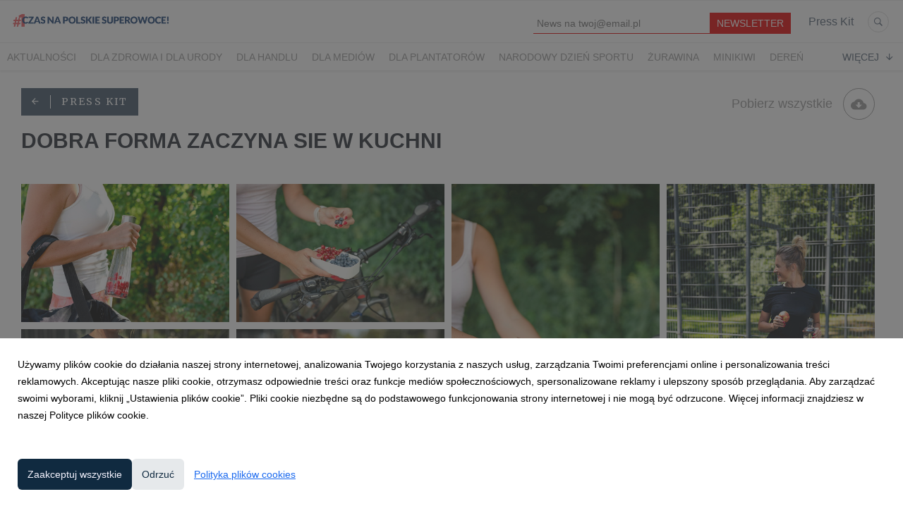

--- FILE ---
content_type: text/html; charset=utf-8
request_url: https://polskiesuperowoce.pl/presskits/dobra-forma-zaczyna-sie-w-kuchni
body_size: 9202
content:
<!DOCTYPE html>
<html lang="pl">
<head>
  <meta charset="utf-8">
  

  <meta content="summary" name="twitter:card" /><link href="https://polskiesuperowoce.pl/presskits/dobra-forma-zaczyna-sie-w-kuchni" rel="canonical" /><title>DOBRA FORMA ZACZYNA SIE W KUCHNI - Press Kits - Czas na polskie superowoce!</title><meta content="DOBRA FORMA ZACZYNA SIE W KUCHNI - Press Kits - Czas na polskie superowoce!" name="twitter:title" /><meta content="DOBRA FORMA ZACZYNA SIE W KUCHNI - Press Kits - Czas na polskie superowoce!" property="og:title" /><meta content="Czas na polskie superowoce!" name="description" /><meta content="Czas na polskie superowoce!" property="og:description" /><meta content="Czas na polskie superowoce!" name="twitter:description" /><meta content="https://prowly-prod.s3.eu-west-1.amazonaws.com/uploads/PressRoom/1706/cover_photo/ee53b02c814275fa2f61f6eee2d72180.jpg" property="og:image" /><meta content="https://prowly-prod.s3.eu-west-1.amazonaws.com/uploads/PressRoom/1706/cover_photo/ee53b02c814275fa2f61f6eee2d72180.jpg" name="twitter:image:src" />
  <meta content="IE=edge,chrome=1" http-equiv="X-UA-Compatible">
  <meta content="pl" http-equiv="Content-Language">
  <meta name="viewport" content="width=device-width, initial-scale=1.0">
  <style>
      html {
        display: none;
      }
  </style>
    <link rel="alternate" type="application/rss+xml" title="RSS" href=//polskiesuperowoce.pl/rss>
  <meta content="on" http-equiv="x-dns-prefetch-control" /><link href="https://googletagmanager.com" rel="dns-prefetch" /><link href="https://google-analytics.com" rel="dns-prefetch" /><link href="https://googleadservices.com" rel="dns-prefetch" /><link href="https://cdn.heapanalytics.com" rel="dns-prefetch" /><link href="https://widget.intercom.io" rel="dns-prefetch" /><link href="https://connect.facebook.net" rel="dns-prefetch" />
  <link href="https://prowly-prod.s3.eu-west-1.amazonaws.com/uploads/5366/journals/1706/favicon/image/apple_touch_icon-af5c4e0ec0e32764a626dbd8d5dae392.png" rel="apple-touch-icon" sizes="180x180" /><link href="https://prowly-prod.s3.eu-west-1.amazonaws.com/uploads/5366/journals/1706/favicon/image/icon_32-255c1cf5e367fafa2d0a8f49b46de413.png" rel="icon" sizes="32x32" type="image/png" /><link href="https://prowly-prod.s3.eu-west-1.amazonaws.com/uploads/5366/journals/1706/favicon/image/icon_16-461e47600d1116f064fbbd6ca0ac11bc.png" rel="icon" sizes="16x16" type="image/png" />
  <script nonce="cRplAfpA4E2SmhcCvfE9FCmNvyQGYKM0jSQMduU8eAU="> </script>
    <link rel="preload" media="screen" href="//polskiesuperowoce.pl/assets/core_2_theme/all-4ac8691471c3af6079b1655191de50b07c752e59a6c425b34f3354612f5d839d.css" as="style" data-turbolinks-track="true" />
    <script nonce="cRplAfpA4E2SmhcCvfE9FCmNvyQGYKM0jSQMduU8eAU=">
      document.querySelector('link[rel="preload"]').onload = function() {
        this.rel = 'stylesheet';
      };
    </script>
      <style media="screen" type="text/css">
      .bg-client--base, .turbolinks-progress-bar {
        background: #102a40;
      }
      .bg-client--alpha-0, .bg-client--alpha {
        background: rgba(16,42,64,0.8);
      }
      .bg-client--alpha-0-1, .bg-client--alpha-1 {
        background: rgba(16,42,64,0.7);
      }
      .bg-client--alpha-0-2, .bg-client--alpha-2 {
        background: rgba(16,42,64,0.6);
      }
      .bg-client--alpha-0-3, .bg-client--alpha-3 {
        background: rgba(16,42,64,0.5);
      }
      .bg-client--alpha-0-4, .bg-client--alpha-4 {
        background: rgba(16,42,64,0.4);
      }
      .bg-client--alpha-0-5, .bg-client--alpha-5 {
        background: rgba(16,42,64,0.3);
      }
      .bg-client--alpha-0-6, .bg-client--alpha-6 {
        background: rgba(16,42,64,0.1);
      }
      .bg-client--hover:hover {
        background: #102a40;
      }
      .color-client--base {
        color: #102a40;
      }
      .color-client--hover:hover {
        color: #102a40;
      }
      .svg-client--hover:hover svg path {
        fill: #102a40;
      }
      .border-client, .border--client {
        border: 1px solid #102a40;
      }
      .border-client--base, .border--client--base {
        border-color: #102a40 !important;
      }
      .border-client--hover:hover, .border--client--hover:hover {
        border: 1px solid #102a40 !important;
      }
      .shadow-client--hover:hover, .shadow--client--hover:hover {
        box-shadow: 0px 0px 1px 6px rgba(16,42,64,0.1) !important;
      }
      .shadow-client--hover-2:hover, .shadow--client--hover-2:hover {
        box-shadow: 0px 0px 0px 3px rgba(16,42,64,0.3) !important;
      }
      .border-client--bottom {
        border-bottom: 3px solid #102a40;
      }
      .border-client--top {
        border-top: 3px solid #102a40;
      }
    </style>

  <link href="https://fonts.googleapis.com" rel="preconnect" /><link crossorigin="" href="https://fonts.gstatic.com" rel="preconnect" /><link href="https://fonts.googleapis.com/css2?family=Arial&amp;family=Merriweather&amp;display=swap" rel="stylesheet" /><style media="screen" type="text/css"> .header-font { font-family: Arial} body, .text-font { font-family:  Merriweather}</style>
  <script nonce="cRplAfpA4E2SmhcCvfE9FCmNvyQGYKM0jSQMduU8eAU="> docReady(function() {   if(getCookie('cookies-agreement') === "true") {     loadScripts();   } }); function loadScripts() {   loadTwitterScripts();   loadFacebookConnect();   loadInstagram(); } function loadInstagram() {   var twitter=document.createElement('script');   twitter.setAttribute("type","text/javascript");   twitter.setAttribute("id","instagram-script");   twitter.setAttribute("async","");   twitter.setAttribute("defer","");   twitter.setAttribute("src","//platform.instagram.com/en_US/embeds.js");   document.getElementsByTagName("head")[0].appendChild(twitter); } function loadTwitterScripts() {   var twitter=document.createElement('script');   twitter.setAttribute("type","text/javascript");   twitter.setAttribute("id","twitter-wjs");   twitter.setAttribute("async","");   twitter.setAttribute("defer","");   twitter.setAttribute("src","//platform.twitter.com/widgets.js");   document.getElementsByTagName("head")[0].appendChild(twitter); } function loadFacebookConnect() {   var facebook=document.createElement('script');   facebook.setAttribute("type","text/javascript");   facebook.setAttribute("id","facebook-script");   facebook.append(`    (function(d, s, id){   var js, fjs = d.getElementsByTagName(s)[0];   if (d.getElementById(id)) {return;}   js = d.createElement(s); js.id = id;   js.src = "https://connect.facebook.net/en_US/sdk.js";   fjs.parentNode.insertBefore(js, fjs);   }(document, 'script', 'facebook-jssdk'));`);   document.getElementsByTagName("head")[0].appendChild(facebook); } function getCookie(key) {   var keyValue = document.cookie.match('(^|;) ?' + key + '=([^;]*)(;|$)');   return keyValue ? keyValue[2] : null; } function docReady(fn) {   if (document.readyState === "complete" || document.readyState === "interactive") {       setTimeout(fn, 1);   } else {       document.addEventListener("DOMContentLoaded", fn);   } }</script>
  
  
  
  
  <script nonce="cRplAfpA4E2SmhcCvfE9FCmNvyQGYKM0jSQMduU8eAU="> function getCookie(key) {   var keyValue = document.cookie.match('(^|;) ?' + key + '=([^;]*)(;|$)');   return keyValue ? keyValue[2] : null; } function docReady(fn) {   if (document.readyState === "complete" || document.readyState === "interactive") {       setTimeout(fn, 1);   } else {      document.addEventListener("DOMContentLoaded", fn);   } }</script>
  <style>

.counter-text,.counter-time{font-weight:700;font-family:Helvetica,Arial,sans-serif}.pr-menu-upper-name{display:flex;align-items:center}#counter{display:flex;padding:5px}.counter-time{background:#ff585d;padding:0 10px;color:#fff;font-size:30px;line-height:1.2;margin-left:5px}.counter-text{color:#ff585d;text-transform:uppercase;font-size:14px}

@media all and (max-width: 500px) {#counter {display: none}}

</style>

<script>

document.addEventListener("DOMContentLoaded",function(){var u,m=new Date("Jul 1, 2020 00:00:00").getTime(),e=document.createElement("div");e.id="counter",document.getElementsByClassName("pr-menu-upper-name")[0].appendChild(e),u=setInterval(function(){var e=(new Date).getTime(),t=m-e,n=Math.floor(t/864e5).toLocaleString("en-US",{minimumIntegerDigits:2,useGrouping:!1}),i=Math.floor(t%864e5/36e5).toLocaleString("en-US",{minimumIntegerDigits:2,useGrouping:!1}),o=Math.floor(t%36e5/6e4).toLocaleString("en-US",{minimumIntegerDigits:2,useGrouping:!1}),r=Math.floor(t%6e4/1e3).toLocaleString("en-US",{minimumIntegerDigits:2,useGrouping:!1});document.getElementById("counter").innerHTML="<div class='counter-text'>Już za </div><div class='counter-time'>"+n+":"+i+":"+o+":"+r+"</div>",t<0&&(clearInterval(u),document.getElementById("counter").innerHTML="")},1e3)},!1);

</script>

<style>
.counter-text,.counter-time{font-weight:700;font-family:Helvetica,Arial,sans-serif}.pr-menu-upper-name{display:flex;align-items:center}#counter{display:flex;padding:5px}.counter-time{background:#ff585d;padding:0 10px;color:#fff;font-size:30px;line-height:1.2;margin-left:5px}.counter-text{color:#ff585d;text-transform:uppercase;font-size:14px}
@media all and (max-width: 500px) {#counter {display: none}}
</style>
<script>
document.addEventListener("DOMContentLoaded",function(){var u,m=new Date("Sep 30, 2020 00:00:00").getTime(),e=document.createElement("div");e.id="counter",document.getElementsByClassName("pr-menu-upper-name")[0].appendChild(e),u=setInterval(function(){var e=(new Date).getTime(),t=m-e,n=Math.floor(t/864e5).toLocaleString("en-US",{minimumIntegerDigits:2,useGrouping:!1}),i=Math.floor(t%864e5/36e5).toLocaleString("en-US",{minimumIntegerDigits:2,useGrouping:!1}),o=Math.floor(t%36e5/6e4).toLocaleString("en-US",{minimumIntegerDigits:2,useGrouping:!1}),r=Math.floor(t%6e4/1e3).toLocaleString("en-US",{minimumIntegerDigits:2,useGrouping:!1});document.getElementById("counter").innerHTML="<div class='counter-text'>Trwa </div><div class='counter-time'>"+n+":"+i+":"+o+":"+r+"</div>",t<0&&(clearInterval(u),document.getElementById("counter").innerHTML="")},1e3)},!1);
</script>

<style>
.counter-text,.counter-time{font-weight:700;font-family:Helvetica,Arial,sans-serif}.pr-menu-upper-name{display:flex;align-items:center}#counter{display:flex;padding:5px}.counter-time{background:#ff585d;padding:0 10px;color:#fff;font-size:30px;line-height:1.2;margin-left:5px}.counter-text{color:#ff585d;text-transform:uppercase;font-size:14px}
@media all and (max-width: 500px) {#counter {display: none}}
</style>
<script>
document.addEventListener(
"DOMContentLoaded",function(){var u,m=new Date("Jul 1, 2020 00:00:00").getTime(),e=document.createElement("div");e.id="counter",document.getElementsByClassName("pr-menu-upper-name")[0].appendChild(e),u=setInterval(function(){var e=(new Date).getTime(),t=m-e,n=Math.floor(t/864e5).toLocaleString("en-US",{minimumIntegerDigits:2,useGrouping:!1}),i=Math.floor(t%864e5/36e5).toLocaleString("en-US",{minimumIntegerDigits:2,useGrouping:!1}),o=Math.floor(t%36e5/6e4).toLocaleString("en-US",{minimumIntegerDigits:2,useGrouping:!1}),r=Math.floor(t%6e4/1e3).toLocaleString("en-US",{minimumIntegerDigits:2,useGrouping:!1});document.getElementById("counter").innerHTML="<div class='counter-text'>1 LIPCA za </div><div class='counter-time'>"+n+":"+i+":"+o+":"+r+"</div>",t<0&&(clearInterval(u),document.getElementById("counter"
).innerHTML="")},1e3)},!1);
</script>

<!-- Google Tag Manager -->
<script>(function(w,d,s,l,i){w[l]=w[l]||[];w[l].push({'gtm.start':
new Date().getTime(),event:'gtm.js'});var f=d.getElementsByTagName(s)[0],
j=d.createElement(s),dl=l!='dataLayer'?'&l='+l:'';j.async=true;j.src=
'https://www.googletagmanager.com/gtm.js?id='+i+dl;f.parentNode.insertBefore(j,f);
})(window,document,'script','dataLayer','GTM-N7B2DVX');</script>
<!-- End Google Tag Manager -->

<meta name="facebook-domain-verification" content="588nlxef46rw75aez9cg3dcyrhxm3y" />
</head>
<body>
  
  <div class="pr-menu-wrapper pr-menu-upper-mobile"><div class="pr-menu pr-menu-upper"><div class="pr-menu-upper-name"><a href="/" rel="" target="" title="Czas na polskie superowoce!"><img alt="Czas na polskie superowoce! logo" class="pr-menu-logo" src="https://prowly-prod.s3.eu-west-1.amazonaws.com/uploads/press_rooms/company_logos/1706/59c70d5d7a3f116508c5103fd1b21073.png" /></a></div><div class="pr-menu-list-toggle-static margin-right--large"><i class="ion-android-menu pr-menu-mobile-open"></i></div><div class="pr-menu-list-toggle margin-right--large"><i class="ion-android-menu pr-menu-mobile-open"></i></div><div class="display-none--sm padding-right--base"><ul class="pr-menu-list"><div class="newsletter-menu_bar margin-top--small"><div class="form__content-menu flex--right"><div class="errors-container"></div><div class="form-container form__content-menu"><form novalidate="novalidate" action="/journal_newsletter/subscribe" accept-charset="UTF-8" method="post"><input type="hidden" name="authenticity_token" value="Lo2pFKS_8-Cd_OyTpFajDi-pkxUVaUxc4gtkey_gMdPLJPOvtCEQN9wbT40nr9o10y8AOlibbMs3ZFY51Oxb-Q" autocomplete="off" /><input class="form__input-menu pr-text--medium header-font" name="your_name" placeholder="Your name" style="display: none !important;" type="text" /><input class="form__input-menu pr-text--medium header-font" name="email" placeholder="News na twoj@email.pl   " style="border-bottom: 1px solid #e80000" type="email" /><input name="presenter" type="hidden" value="menu_bar" /><input name="url" type="hidden" value="https://polskiesuperowoce.pl/presskits/dobra-forma-zaczyna-sie-w-kuchni" /><input class="form__button-menu pr-text--large header-font pr-font--condensed color-white" style="background-color: #e80000" type="submit" value="NEWSLETTER" /></form></div></div></div><li class="pr-menu-list-item pr-pr-menu-list-item--alt pr-menu-presskit"><a class="pr-menu-list-item pr-font--condensed header-font" href="/presskits">Press Kit</a></li><li class="pr-menu-list-item pr-pr-menu-list-item--alt"><a class="pr-menu-list-item" href="/search"><i class="ion-ios-search-strong pr-menu-list-item-icon"></i></a></li></ul></div></div><div class="pr-menu pr-menu-lower"><ul class="pr-menu-list flex--space-between flex--grow"><div class="pr-tabs--responsive"><ul class="pr-menu--responsive"><li class="pr-menu-list-item pr-menu-list-item--bottom pr-font--condensed header-font"><a class="pr-font--condensed" href="/releases/news">Aktualności</a></li><li class="pr-menu-list-item pr-menu-list-item--bottom pr-font--condensed header-font"><a class="pr-font--condensed" href="/releases/dla-zdrowia-i-dla-urody">Dla ZDROWIA i dla URODY</a></li><li class="pr-menu-list-item pr-menu-list-item--bottom pr-font--condensed header-font"><a class="pr-font--condensed" href="/releases/dla-handlu">Dla handlu</a></li><li class="pr-menu-list-item pr-menu-list-item--bottom pr-font--condensed header-font"><a class="pr-font--condensed" href="/releases/dla-mediow">Dla mediów</a></li><li class="pr-menu-list-item pr-menu-list-item--bottom pr-font--condensed header-font"><a class="pr-font--condensed" href="/releases/dla-plantatorow">Dla plantatorów</a></li><li class="pr-menu-list-item pr-menu-list-item--bottom pr-font--condensed header-font"><a class="pr-font--condensed" href="/releases/narodowy-dzien-sportu">NARODOWY DZIEŃ SPORTU</a></li><li class="pr-menu-list-item pr-menu-list-item--bottom pr-font--condensed header-font"><a class="pr-font--condensed" href="/releases/zurawina">Żurawina</a></li><li class="pr-menu-list-item pr-menu-list-item--bottom pr-font--condensed header-font"><a class="pr-font--condensed" href="/releases/minikiwi">MINIKIWI</a></li><li class="pr-menu-list-item pr-menu-list-item--bottom pr-font--condensed header-font"><a class="pr-font--condensed" href="/releases/deren">DEREŃ</a></li><li class="pr-menu-list-item pr-menu-list-item--bottom pr-font--condensed header-font"><a class="pr-font--condensed" href="/releases/rokitnik">Rokitnik</a></li><li class="pr-menu-list-item pr-menu-list-item--bottom pr-font--condensed header-font"><a class="pr-font--condensed" href="/releases/aronia">ARONIA</a></li><li class="pr-menu-list-item pr-menu-list-item--bottom pr-font--condensed header-font"><a class="pr-font--condensed" href="/releases/jezyny">JEŻYNY</a></li><li class="pr-menu-list-item pr-menu-list-item--bottom pr-font--condensed header-font"><a class="pr-font--condensed" href="/releases/porzeczki">PORZECZKI</a></li><li class="pr-menu-list-item pr-menu-list-item--bottom pr-font--condensed header-font"><a class="pr-font--condensed" href="/releases/malina">MALINA</a></li><li class="pr-menu-list-item pr-menu-list-item--bottom pr-font--condensed header-font"><a class="pr-font--condensed" href="/releases/borowka">BORÓWKA</a></li><li class="pr-menu-list-item pr-menu-list-item--bottom pr-font--condensed header-font"><a class="pr-font--condensed" href="/releases/berry-innovation">Berry Innovation</a></li><li class="pr-menu-list-item pr-menu-list-item--bottom pr-font--condensed header-font"><a class="pr-font--condensed" href="/releases/core-team">CORE TEAM</a></li><li class="pr-menu-list-item pr-menu-list-item--bottom pr-font--condensed header-font"><a class="pr-font--condensed" href="/releases/branding-ovation">Branding Ovation</a></li><li class="pr-menu-list-item pr-menu-list-item--bottom pr-font--condensed header-font"><a class="pr-font--condensed" href="/releases/berry-fest">Berry Fest</a></li><li class="pr-menu-list-item pr-menu-list-item--bottom pr-font--condensed header-font"><a class="pr-font--condensed" href="/releases/przetwory">PRZETWORY</a></li><li class="pr-menu-list-item pr-menu-list-item--bottom pr-font--condensed header-font"><a class="pr-font--condensed" href="/releases/jagodowa-sztafeta">Jagodowa sztafeta 🍓🫐🏃‍♀️🏃</a></li><li class="pr-menu-list-item pr-menu-list-item--bottom pr-font--condensed header-font"><a class="pr-font--condensed" href="/releases/truskawka">TRUSKAWKA</a></li><li class="pr-menu-list-item pr-menu-list-item--bottom pr-font--condensed header-font"><a class="pr-font--condensed" href="/releases/agrest">Agrest</a></li><li class="pr-menu-list-item pr-menu-list-item--bottom pr-font--condensed header-font"><a class="pr-font--condensed" href="/releases/jagoda-kamczacka">JAGODA KAMCZACKA</a></li><li class="pr-menu-list-item pr-menu-list-item--bottom pr-font--condensed header-font"><a class="pr-font--condensed" href="/releases/przepisy">Przepisy</a></li><li class="pr-menu-list-item pr-menu-list-item--bottom pr-font--condensed header-font"><a class="pr-font--condensed" href="/releases/piwo-rzemieslnicze">Piwo rzemieślnicze</a></li><li class="pr-menu-list-item pr-menu-list-item--bottom pr-font--condensed header-font"><a class="pr-font--condensed" href="/releases/lody-rzemieslnicze">Lody rzemieślnicze</a></li><li class="pr-menu-list-item pr-menu-list-item--bottom pr-font--condensed header-font"><a class="pr-font--condensed" href="/releases/owocowe-lato-w-koneserze">OWOCOWE LATO W KONESERZE</a></li><li class="pr-menu-list-item pr-menu-list-item--bottom pr-font--condensed header-font"><a class="pr-font--condensed" href="/releases/jagodowe-mistrzostwa-swiata">Jagodowe Mistrzostwa Świata</a></li><li class="pr-menu-list-item pr-menu-list-item--bottom pr-font--condensed header-font"><a class="pr-font--condensed" href="/releases/dzien-polskiej-borowki">Dzień Polskiej Borówki</a></li><li class="pr-menu-list-item pr-menu-list-item--bottom pr-font--condensed header-font"><a class="pr-font--condensed" href="/releases/wybory-2025">Wybory 2025</a></li><li class="pr-menu-list-item pr-menu-list-item--bottom pr-font--condensed header-font"><a class="pr-font--condensed" href="/releases/wybory-2024">Wybory 2024</a></li><li class="pr-menu-list-item pr-menu-list-item--bottom pr-font--condensed header-font"><a class="pr-font--condensed" href="/releases/szczyt-ibo-2023">Szczyt IBO 2023 🫐</a></li><li class="pr-menu-list-item pr-menu-list-item--bottom pr-font--condensed header-font"><a class="pr-font--condensed" href="/releases/wybory-2023">Wybory 2023</a></li><li class="pr-menu-list-item pr-menu-list-item--bottom pr-font--condensed header-font"><a class="pr-font--condensed" href="/releases/wybory-2022">Wybory 2022</a></li><li class="pr-menu-list-item pr-menu-list-item--bottom pr-font--condensed header-font"><a class="pr-font--condensed" href="/releases/wybory-2021">Wybory 2021</a></li><li class="pr-menu-list-item pr-menu-list-item--bottom pr-font--condensed header-font"><a class="pr-font--condensed" href="/releases/wybory-2020">Wybory 2020</a></li><li class="pr-menu-list-item pr-menu-list-item--bottom pr-font--condensed header-font"><a class="pr-font--condensed" href="/releases/lato-z-borowkami-2018">Lato z borówkami 2018</a></li><li class="pr-menu-list-item pr-menu-list-item--bottom pr-font--condensed header-font"><a class="pr-font--condensed" href="/releases/english">ENGLISH</a></li></ul><div class="pr-menu-more--responsive"><button class="pr-menu-list-item pr-font--uppercase pr-menu-list-item--bottom pr-font--condensed header-font" id="menu-bottom-toggle">Więcej<div class="ion-android-arrow-down flex--right margin-left--base" id="menu-bottom-toggle"></div></button><ul class="pr-menu-list-dropdown"></ul></div></div></ul></div><div class="pr-menu-mobile-container pr-menu pr-menu-mobile"><div class="pr-menu pr-menu-upper" style="position: fixed; top: 0; border: 1px solid #ededed;"><div class="pr-menu-upper-name"><a href="/" rel="" target="" title="Czas na polskie superowoce!"><img alt="Czas na polskie superowoce! logo" class="pr-menu-logo" src="https://prowly-prod.s3.eu-west-1.amazonaws.com/uploads/press_rooms/company_logos/1706/59c70d5d7a3f116508c5103fd1b21073.png" /></a></div><div class="pr-menu-list-toggle-close margin-right--large"><i class="ion-android-close pr-menu-mobile-close pr-font--dark"></i></div></div><div class="flex--vertical flex--space-between"></div><ul class="pr-menu-list pr-menu-list-mobile"><li class="pr-menu-list-item pr-menu-list-item-mobile"><i class="ion-search pr-input__icon pr-text--xxxlarge margin-left--small margin-right--base"></i><div class="pr-menu-list-item header-font"><form action="/search" accept-charset="UTF-8" method="get"><input type="search" name="q" id="q" value="" placeholder="Szukaj" class="pr-menu-search-mobile" /></form></div></li><li class="pr-menu-list-item pr-menu-list-item-mobile"><a class="pr-menu-list-item pr-font--condensed-regular header-font" href="/releases/news">Aktualności</a></li><li class="pr-menu-list-item pr-menu-list-item-mobile"><a class="pr-menu-list-item pr-font--condensed-regular header-font" href="/releases/dla-zdrowia-i-dla-urody">Dla ZDROWIA i dla URODY</a></li><li class="pr-menu-list-item pr-menu-list-item-mobile"><a class="pr-menu-list-item pr-font--condensed-regular header-font" href="/releases/dla-handlu">Dla handlu</a></li><li class="pr-menu-list-item pr-menu-list-item-mobile"><a class="pr-menu-list-item pr-font--condensed-regular header-font" href="/releases/dla-mediow">Dla mediów</a></li><li class="pr-menu-list-item pr-menu-list-item-mobile"><a class="pr-menu-list-item pr-font--condensed-regular header-font" href="/releases/dla-plantatorow">Dla plantatorów</a></li><li class="pr-menu-list-item pr-menu-list-item-mobile"><a class="pr-menu-list-item pr-font--condensed-regular header-font" href="/releases/narodowy-dzien-sportu">NARODOWY DZIEŃ SPORTU</a></li><li class="pr-menu-list-item pr-menu-list-item-mobile"><a class="pr-menu-list-item pr-font--condensed-regular header-font" href="/releases/zurawina">Żurawina</a></li><li class="pr-menu-list-item pr-menu-list-item-mobile"><a class="pr-menu-list-item pr-font--condensed-regular header-font" href="/releases/minikiwi">MINIKIWI</a></li><li class="pr-menu-list-item pr-menu-list-item-mobile"><a class="pr-menu-list-item pr-font--condensed-regular header-font" href="/releases/deren">DEREŃ</a></li><li class="pr-menu-list-item pr-menu-list-item-mobile"><a class="pr-menu-list-item pr-font--condensed-regular header-font" href="/releases/rokitnik">Rokitnik</a></li><li class="pr-menu-list-item pr-menu-list-item-mobile"><a class="pr-menu-list-item pr-font--condensed-regular header-font" href="/releases/aronia">ARONIA</a></li><li class="pr-menu-list-item pr-menu-list-item-mobile"><a class="pr-menu-list-item pr-font--condensed-regular header-font" href="/releases/jezyny">JEŻYNY</a></li><li class="pr-menu-list-item pr-menu-list-item-mobile"><a class="pr-menu-list-item pr-font--condensed-regular header-font" href="/releases/porzeczki">PORZECZKI</a></li><li class="pr-menu-list-item pr-menu-list-item-mobile"><a class="pr-menu-list-item pr-font--condensed-regular header-font" href="/releases/malina">MALINA</a></li><li class="pr-menu-list-item pr-menu-list-item-mobile"><a class="pr-menu-list-item pr-font--condensed-regular header-font" href="/releases/borowka">BORÓWKA</a></li><li class="pr-menu-list-item pr-menu-list-item-mobile"><a class="pr-menu-list-item pr-font--condensed-regular header-font" href="/releases/berry-innovation">Berry Innovation</a></li><li class="pr-menu-list-item pr-menu-list-item-mobile"><a class="pr-menu-list-item pr-font--condensed-regular header-font" href="/releases/core-team">CORE TEAM</a></li><li class="pr-menu-list-item pr-menu-list-item-mobile"><a class="pr-menu-list-item pr-font--condensed-regular header-font" href="/releases/branding-ovation">Branding Ovation</a></li><li class="pr-menu-list-item pr-menu-list-item-mobile"><a class="pr-menu-list-item pr-font--condensed-regular header-font" href="/releases/berry-fest">Berry Fest</a></li><li class="pr-menu-list-item pr-menu-list-item-mobile"><a class="pr-menu-list-item pr-font--condensed-regular header-font" href="/releases/przetwory">PRZETWORY</a></li><li class="pr-menu-list-item pr-menu-list-item-mobile"><a class="pr-menu-list-item pr-font--condensed-regular header-font" href="/releases/jagodowa-sztafeta">Jagodowa sztafeta 🍓🫐🏃‍♀️🏃</a></li><li class="pr-menu-list-item pr-menu-list-item-mobile"><a class="pr-menu-list-item pr-font--condensed-regular header-font" href="/releases/truskawka">TRUSKAWKA</a></li><li class="pr-menu-list-item pr-menu-list-item-mobile"><a class="pr-menu-list-item pr-font--condensed-regular header-font" href="/releases/agrest">Agrest</a></li><li class="pr-menu-list-item pr-menu-list-item-mobile"><a class="pr-menu-list-item pr-font--condensed-regular header-font" href="/releases/jagoda-kamczacka">JAGODA KAMCZACKA</a></li><li class="pr-menu-list-item pr-menu-list-item-mobile"><a class="pr-menu-list-item pr-font--condensed-regular header-font" href="/releases/przepisy">Przepisy</a></li><li class="pr-menu-list-item pr-menu-list-item-mobile"><a class="pr-menu-list-item pr-font--condensed-regular header-font" href="/releases/piwo-rzemieslnicze">Piwo rzemieślnicze</a></li><li class="pr-menu-list-item pr-menu-list-item-mobile"><a class="pr-menu-list-item pr-font--condensed-regular header-font" href="/releases/lody-rzemieslnicze">Lody rzemieślnicze</a></li><li class="pr-menu-list-item pr-menu-list-item-mobile"><a class="pr-menu-list-item pr-font--condensed-regular header-font" href="/releases/owocowe-lato-w-koneserze">OWOCOWE LATO W KONESERZE</a></li><li class="pr-menu-list-item pr-menu-list-item-mobile"><a class="pr-menu-list-item pr-font--condensed-regular header-font" href="/releases/jagodowe-mistrzostwa-swiata">Jagodowe Mistrzostwa Świata</a></li><li class="pr-menu-list-item pr-menu-list-item-mobile"><a class="pr-menu-list-item pr-font--condensed-regular header-font" href="/releases/dzien-polskiej-borowki">Dzień Polskiej Borówki</a></li><li class="pr-menu-list-item pr-menu-list-item-mobile"><a class="pr-menu-list-item pr-font--condensed-regular header-font" href="/releases/wybory-2025">Wybory 2025</a></li><li class="pr-menu-list-item pr-menu-list-item-mobile"><a class="pr-menu-list-item pr-font--condensed-regular header-font" href="/releases/wybory-2024">Wybory 2024</a></li><li class="pr-menu-list-item pr-menu-list-item-mobile"><a class="pr-menu-list-item pr-font--condensed-regular header-font" href="/releases/szczyt-ibo-2023">Szczyt IBO 2023 🫐</a></li><li class="pr-menu-list-item pr-menu-list-item-mobile"><a class="pr-menu-list-item pr-font--condensed-regular header-font" href="/releases/wybory-2023">Wybory 2023</a></li><li class="pr-menu-list-item pr-menu-list-item-mobile"><a class="pr-menu-list-item pr-font--condensed-regular header-font" href="/releases/wybory-2022">Wybory 2022</a></li><li class="pr-menu-list-item pr-menu-list-item-mobile"><a class="pr-menu-list-item pr-font--condensed-regular header-font" href="/releases/wybory-2021">Wybory 2021</a></li><li class="pr-menu-list-item pr-menu-list-item-mobile"><a class="pr-menu-list-item pr-font--condensed-regular header-font" href="/releases/wybory-2020">Wybory 2020</a></li><li class="pr-menu-list-item pr-menu-list-item-mobile"><a class="pr-menu-list-item pr-font--condensed-regular header-font" href="/releases/lato-z-borowkami-2018">Lato z borówkami 2018</a></li><li class="pr-menu-list-item pr-menu-list-item-mobile"><a class="pr-menu-list-item pr-font--condensed-regular header-font" href="/releases/english">ENGLISH</a></li><li class="pr-menu-list-item pr-menu-list-item-mobile pr-text--normal"><a class="pr-menu-list-item pr-font--condensed-regular header-font" href="/presskits">Press Kit</a></li></ul><div class="flex flex--horizontal flex--space-between pr-menu-footer padding-bottom--base"><ul class="flex flex--horizontal"></ul><div class="flex flex--horizontal"><div class="flex padding-right--small pr-mobile-menu--socialmedia"><a target="_blank" alt="twitter" rel="nofollow" href="https://twitter.com/intent/tweet?text=https://polskiesuperowoce.pl/presskits/dobra-forma-zaczyna-sie-w-kuchni"><svg class="pr-header--large menu__list-item--icon padding-right--medium padding-left--small" viewBox="0 0 1200 1227" xmlns="http://www.w3.org/2000/svg"><path d="M714.163 519.284L1160.89 0H1055.03L667.137 450.887L357.328 0H0L468.492 681.821L0 1226.37H105.866L515.491 750.218L842.672 1226.37H1200L714.137 519.284H714.163ZM569.165 687.828L521.697 619.934L144.011 79.6944H306.615L611.412 515.685L658.88 583.579L1055.08 1150.3H892.476L569.165 687.854V687.828Z"></path></svg></a><a target="_blank" class="" alt="facebook" rel="nofollow" href="https://www.facebook.com/sharer/sharer.php?u=https://polskiesuperowoce.pl/presskits/dobra-forma-zaczyna-sie-w-kuchni"><i class="ion-social-facebook pr-header--large menu__list-item--icon padding-right--medium padding-left--small"></i></a><a target="_blank" class="" alt="linkedin" rel="nofollow" href="https://www.linkedin.com/shareArticle?mini=true&amp;url=https://polskiesuperowoce.pl/presskits/dobra-forma-zaczyna-sie-w-kuchni"><i class="ion-social-linkedin pr-header--large menu__list-item--icon padding-right--medium padding-left--small"></i></a></div></div></div></div></div><div class="pr-menu-margin pr-presskit-tab-grid"><div class="pr-presskit pr-presskit-grid pr-menu-margin__top"><div class="flex--space-between flex--top"><div class="flex--left"><a href="/presskits"><div class="flex flex--left pr-presskit--return-container bg-client--alpha pr-text--medium pr-text--medium-spacing pr-font--inverted"><div class="pr-presskit--return"><i class="ion-android-arrow-back padding-right--medium"></i></div><div class="pr-font--condensed">Press Kit</div></div></a></div><div class="flex--right flex--top pr-presskit-no-mobile" presskit="8330"><h3 class="pr-header--xxsmall header-font pr-font--regular header--custom margin-right--medium presskit-no-mobile pr-font--condensed">Pobierz wszystkie</h3><object class="margin-right--base"><a class="display-none--sm pr-presskit-download" data-alert="Przepraszamy, pojawił się błąd. Prosimy spróbować później." data-tooltip="inline" href="#" id="8330" target="_self"><i class="pr-icon pr-icon--large ion-android-download color-client--hover border-client--hover"></i></a><div class="attachments-download-spinner hide display--none"><div class="spinner--dots"><div class="bg-client--base bounce0"></div><div class="bg-client--base bounce1"></div><div class="bg-client--base bounce2"></div></div></div></object></div></div><div class="flex--space-between padding-bottom--none flex--top"><div class="flex--left"><h2 class="pr-header--small pr-font--dark pr-font--bold header-font text--main">DOBRA FORMA ZACZYNA SIE W KUCHNI</h2></div></div></div></div><div class="pr-presskits-margin"><div class="pr-presskit-grid" data-columns=""><div class="pr-presskit-single-item"><img alt="NARODOWY DZIEŃ SPORTU 2022 (11).jpg" class="pr-presskit-item--background" src="https://prowly-prod.s3.eu-west-1.amazonaws.com/uploads/5366/assets/448603/large-aabc395eebe2dd95b1a5e543026526bb.jpg" /><div class="pr-presskit-grid__item-container"><h6 class="pr-presskit-item--header pr-font--bold header-font pr-font--condensed-regular">NARODOWY DZIEŃ SPORTU 2022 (11).jpg</h6><p class="pr-presskit-item--description pr-font--light header-font"></p><div class="flex--horizontal flex--space-between"><div class="flex--horizontal flex--left pr-presskit-item--header pr-font--bold header-font pr-font--condensed-regular">910 KB</div><div class="flex--horizontal flex--right"><object><a download="https://prowly-prod.s3.eu-west-1.amazonaws.com/uploads/5366/assets/448603/original-9b4d5c687d342fc90fcdd9777c2f0624.jpg" href="https://prowly-prod.s3.eu-west-1.amazonaws.com/uploads/5366/assets/448603/original-9b4d5c687d342fc90fcdd9777c2f0624.jpg" target="_blank"><i class="pr-presskit__footer-2 pr-shape--circle pr-shape--normal ion-android-download color-client--base" style="background: white; margin: 5px 5px 15px 5px"></i></a></object></div></div></div></div><div class="pr-presskit-single-item"><img alt="NARODOWY DZIEŃ SPORTU 2022 (31).jpg" class="pr-presskit-item--background" src="https://prowly-prod.s3.eu-west-1.amazonaws.com/uploads/5366/assets/448623/large-b5de556aad8e8c97eb9edc9ab6f4e62f.jpg" /><div class="pr-presskit-grid__item-container"><h6 class="pr-presskit-item--header pr-font--bold header-font pr-font--condensed-regular">NARODOWY DZIEŃ SPORTU 2022 (31).jpg</h6><p class="pr-presskit-item--description pr-font--light header-font"></p><div class="flex--horizontal flex--space-between"><div class="flex--horizontal flex--left pr-presskit-item--header pr-font--bold header-font pr-font--condensed-regular">902 KB</div><div class="flex--horizontal flex--right"><object><a download="https://prowly-prod.s3.eu-west-1.amazonaws.com/uploads/5366/assets/448623/original-db39c29fc525ef105088526357ca2036.jpg" href="https://prowly-prod.s3.eu-west-1.amazonaws.com/uploads/5366/assets/448623/original-db39c29fc525ef105088526357ca2036.jpg" target="_blank"><i class="pr-presskit__footer-2 pr-shape--circle pr-shape--normal ion-android-download color-client--base" style="background: white; margin: 5px 5px 15px 5px"></i></a></object></div></div></div></div><div class="pr-presskit-single-item"><img alt="NARODOWY DZIEŃ SPORTU 2022 (30).jpg" class="pr-presskit-item--background" src="https://prowly-prod.s3.eu-west-1.amazonaws.com/uploads/5366/assets/448622/large-1eb49fbd573807136c2fdc85bade0d2c.jpg" /><div class="pr-presskit-grid__item-container"><h6 class="pr-presskit-item--header pr-font--bold header-font pr-font--condensed-regular">NARODOWY DZIEŃ SPORTU 2022 (30).jpg</h6><p class="pr-presskit-item--description pr-font--light header-font"></p><div class="flex--horizontal flex--space-between"><div class="flex--horizontal flex--left pr-presskit-item--header pr-font--bold header-font pr-font--condensed-regular">840 KB</div><div class="flex--horizontal flex--right"><object><a download="https://prowly-prod.s3.eu-west-1.amazonaws.com/uploads/5366/assets/448622/original-d19e2725e2e05e78bcc4fa85c119ca8a.jpg" href="https://prowly-prod.s3.eu-west-1.amazonaws.com/uploads/5366/assets/448622/original-d19e2725e2e05e78bcc4fa85c119ca8a.jpg" target="_blank"><i class="pr-presskit__footer-2 pr-shape--circle pr-shape--normal ion-android-download color-client--base" style="background: white; margin: 5px 5px 15px 5px"></i></a></object></div></div></div></div><div class="pr-presskit-single-item"><img alt="NARODOWY DZIEŃ SPORTU 2022 (29).jpg" class="pr-presskit-item--background" src="https://prowly-prod.s3.eu-west-1.amazonaws.com/uploads/5366/assets/448621/large-f32236769ee954c4dc839573a461487a.jpg" /><div class="pr-presskit-grid__item-container"><h6 class="pr-presskit-item--header pr-font--bold header-font pr-font--condensed-regular">NARODOWY DZIEŃ SPORTU 2022 (29).jpg</h6><p class="pr-presskit-item--description pr-font--light header-font"></p><div class="flex--horizontal flex--space-between"><div class="flex--horizontal flex--left pr-presskit-item--header pr-font--bold header-font pr-font--condensed-regular">991 KB</div><div class="flex--horizontal flex--right"><object><a download="https://prowly-prod.s3.eu-west-1.amazonaws.com/uploads/5366/assets/448621/original-34874fa35db79f8913c54ce71a8d595b.jpg" href="https://prowly-prod.s3.eu-west-1.amazonaws.com/uploads/5366/assets/448621/original-34874fa35db79f8913c54ce71a8d595b.jpg" target="_blank"><i class="pr-presskit__footer-2 pr-shape--circle pr-shape--normal ion-android-download color-client--base" style="background: white; margin: 5px 5px 15px 5px"></i></a></object></div></div></div></div><div class="pr-presskit-single-item"><img alt="NARODOWY DZIEŃ SPORTU 2022 (28).jpg" class="pr-presskit-item--background" src="https://prowly-prod.s3.eu-west-1.amazonaws.com/uploads/5366/assets/448620/large-90da32bda22e0c8d4956ce91b3271af1.jpg" /><div class="pr-presskit-grid__item-container"><h6 class="pr-presskit-item--header pr-font--bold header-font pr-font--condensed-regular">NARODOWY DZIEŃ SPORTU 2022 (28).jpg</h6><p class="pr-presskit-item--description pr-font--light header-font"></p><div class="flex--horizontal flex--space-between"><div class="flex--horizontal flex--left pr-presskit-item--header pr-font--bold header-font pr-font--condensed-regular">954 KB</div><div class="flex--horizontal flex--right"><object><a download="https://prowly-prod.s3.eu-west-1.amazonaws.com/uploads/5366/assets/448620/original-b9fc2e2833b7afdf2fc63dd86fdc5da1.jpg" href="https://prowly-prod.s3.eu-west-1.amazonaws.com/uploads/5366/assets/448620/original-b9fc2e2833b7afdf2fc63dd86fdc5da1.jpg" target="_blank"><i class="pr-presskit__footer-2 pr-shape--circle pr-shape--normal ion-android-download color-client--base" style="background: white; margin: 5px 5px 15px 5px"></i></a></object></div></div></div></div><div class="pr-presskit-single-item"><img alt="NARODOWY DZIEŃ SPORTU 2022 (27).jpg" class="pr-presskit-item--background" src="https://prowly-prod.s3.eu-west-1.amazonaws.com/uploads/5366/assets/448619/large-a83d75d0c7f28442aec56903f47ca5d5.jpg" /><div class="pr-presskit-grid__item-container"><h6 class="pr-presskit-item--header pr-font--bold header-font pr-font--condensed-regular">NARODOWY DZIEŃ SPORTU 2022 (27).jpg</h6><p class="pr-presskit-item--description pr-font--light header-font"></p><div class="flex--horizontal flex--space-between"><div class="flex--horizontal flex--left pr-presskit-item--header pr-font--bold header-font pr-font--condensed-regular">707 KB</div><div class="flex--horizontal flex--right"><object><a download="https://prowly-prod.s3.eu-west-1.amazonaws.com/uploads/5366/assets/448619/original-485f54a74c706f3a50386fd5b843c80c.jpg" href="https://prowly-prod.s3.eu-west-1.amazonaws.com/uploads/5366/assets/448619/original-485f54a74c706f3a50386fd5b843c80c.jpg" target="_blank"><i class="pr-presskit__footer-2 pr-shape--circle pr-shape--normal ion-android-download color-client--base" style="background: white; margin: 5px 5px 15px 5px"></i></a></object></div></div></div></div><div class="pr-presskit-single-item"><img alt="NARODOWY DZIEŃ SPORTU 2022 (26).jpg" class="pr-presskit-item--background" src="https://prowly-prod.s3.eu-west-1.amazonaws.com/uploads/5366/assets/448618/large-fcf7d514bb86f4851af1bbf287303abf.jpg" /><div class="pr-presskit-grid__item-container"><h6 class="pr-presskit-item--header pr-font--bold header-font pr-font--condensed-regular">NARODOWY DZIEŃ SPORTU 2022 (26).jpg</h6><p class="pr-presskit-item--description pr-font--light header-font"></p><div class="flex--horizontal flex--space-between"><div class="flex--horizontal flex--left pr-presskit-item--header pr-font--bold header-font pr-font--condensed-regular">789 KB</div><div class="flex--horizontal flex--right"><object><a download="https://prowly-prod.s3.eu-west-1.amazonaws.com/uploads/5366/assets/448618/original-26d31226882574a3fe00a042d662d056.jpg" href="https://prowly-prod.s3.eu-west-1.amazonaws.com/uploads/5366/assets/448618/original-26d31226882574a3fe00a042d662d056.jpg" target="_blank"><i class="pr-presskit__footer-2 pr-shape--circle pr-shape--normal ion-android-download color-client--base" style="background: white; margin: 5px 5px 15px 5px"></i></a></object></div></div></div></div><div class="pr-presskit-single-item"><img alt="NARODOWY DZIEŃ SPORTU 2022 (25).jpg" class="pr-presskit-item--background" src="https://prowly-prod.s3.eu-west-1.amazonaws.com/uploads/5366/assets/448617/large-8db155c2e5968cd278c478cf93f9057c.jpg" /><div class="pr-presskit-grid__item-container"><h6 class="pr-presskit-item--header pr-font--bold header-font pr-font--condensed-regular">NARODOWY DZIEŃ SPORTU 2022 (25).jpg</h6><p class="pr-presskit-item--description pr-font--light header-font"></p><div class="flex--horizontal flex--space-between"><div class="flex--horizontal flex--left pr-presskit-item--header pr-font--bold header-font pr-font--condensed-regular">773 KB</div><div class="flex--horizontal flex--right"><object><a download="https://prowly-prod.s3.eu-west-1.amazonaws.com/uploads/5366/assets/448617/original-7aa556c43ef09faecb88ce0b2e4d14c8.jpg" href="https://prowly-prod.s3.eu-west-1.amazonaws.com/uploads/5366/assets/448617/original-7aa556c43ef09faecb88ce0b2e4d14c8.jpg" target="_blank"><i class="pr-presskit__footer-2 pr-shape--circle pr-shape--normal ion-android-download color-client--base" style="background: white; margin: 5px 5px 15px 5px"></i></a></object></div></div></div></div><div class="pr-presskit-single-item"><img alt="NARODOWY DZIEŃ SPORTU 2022 (24).jpg" class="pr-presskit-item--background" src="https://prowly-prod.s3.eu-west-1.amazonaws.com/uploads/5366/assets/448616/large-91016fa02246983d154339df4344ab7b.jpg" /><div class="pr-presskit-grid__item-container"><h6 class="pr-presskit-item--header pr-font--bold header-font pr-font--condensed-regular">NARODOWY DZIEŃ SPORTU 2022 (24).jpg</h6><p class="pr-presskit-item--description pr-font--light header-font"></p><div class="flex--horizontal flex--space-between"><div class="flex--horizontal flex--left pr-presskit-item--header pr-font--bold header-font pr-font--condensed-regular">930 KB</div><div class="flex--horizontal flex--right"><object><a download="https://prowly-prod.s3.eu-west-1.amazonaws.com/uploads/5366/assets/448616/original-9adaa197ce212bed501d9205645cca16.jpg" href="https://prowly-prod.s3.eu-west-1.amazonaws.com/uploads/5366/assets/448616/original-9adaa197ce212bed501d9205645cca16.jpg" target="_blank"><i class="pr-presskit__footer-2 pr-shape--circle pr-shape--normal ion-android-download color-client--base" style="background: white; margin: 5px 5px 15px 5px"></i></a></object></div></div></div></div><div class="pr-presskit-single-item"><img alt="NARODOWY DZIEŃ SPORTU 2022 (23).jpg" class="pr-presskit-item--background" src="https://prowly-prod.s3.eu-west-1.amazonaws.com/uploads/5366/assets/448615/large-5a8f76428a8715bd1ee80162a35a5aa0.jpg" /><div class="pr-presskit-grid__item-container"><h6 class="pr-presskit-item--header pr-font--bold header-font pr-font--condensed-regular">NARODOWY DZIEŃ SPORTU 2022 (23).jpg</h6><p class="pr-presskit-item--description pr-font--light header-font"></p><div class="flex--horizontal flex--space-between"><div class="flex--horizontal flex--left pr-presskit-item--header pr-font--bold header-font pr-font--condensed-regular">926 KB</div><div class="flex--horizontal flex--right"><object><a download="https://prowly-prod.s3.eu-west-1.amazonaws.com/uploads/5366/assets/448615/original-bb2770dfb80cf71f79536383c77077ed.jpg" href="https://prowly-prod.s3.eu-west-1.amazonaws.com/uploads/5366/assets/448615/original-bb2770dfb80cf71f79536383c77077ed.jpg" target="_blank"><i class="pr-presskit__footer-2 pr-shape--circle pr-shape--normal ion-android-download color-client--base" style="background: white; margin: 5px 5px 15px 5px"></i></a></object></div></div></div></div><div class="pr-presskit-single-item"><img alt="NARODOWY DZIEŃ SPORTU 2022 (22).jpg" class="pr-presskit-item--background" src="https://prowly-prod.s3.eu-west-1.amazonaws.com/uploads/5366/assets/448614/large-0b1cb06dc57b9014fc38c50cc996c6c5.jpg" /><div class="pr-presskit-grid__item-container"><h6 class="pr-presskit-item--header pr-font--bold header-font pr-font--condensed-regular">NARODOWY DZIEŃ SPORTU 2022 (22).jpg</h6><p class="pr-presskit-item--description pr-font--light header-font"></p><div class="flex--horizontal flex--space-between"><div class="flex--horizontal flex--left pr-presskit-item--header pr-font--bold header-font pr-font--condensed-regular">1,09 MB</div><div class="flex--horizontal flex--right"><object><a download="https://prowly-prod.s3.eu-west-1.amazonaws.com/uploads/5366/assets/448614/original-c0e41fffade61fccc5bcb4a7e2d87de8.jpg" href="https://prowly-prod.s3.eu-west-1.amazonaws.com/uploads/5366/assets/448614/original-c0e41fffade61fccc5bcb4a7e2d87de8.jpg" target="_blank"><i class="pr-presskit__footer-2 pr-shape--circle pr-shape--normal ion-android-download color-client--base" style="background: white; margin: 5px 5px 15px 5px"></i></a></object></div></div></div></div><div class="pr-presskit-single-item"><img alt="NARODOWY DZIEŃ SPORTU 2022 (21).jpg" class="pr-presskit-item--background" src="https://prowly-prod.s3.eu-west-1.amazonaws.com/uploads/5366/assets/448613/large-f0fdc88a073ddf1a15da02a96d332f3d.jpg" /><div class="pr-presskit-grid__item-container"><h6 class="pr-presskit-item--header pr-font--bold header-font pr-font--condensed-regular">NARODOWY DZIEŃ SPORTU 2022 (21).jpg</h6><p class="pr-presskit-item--description pr-font--light header-font"></p><div class="flex--horizontal flex--space-between"><div class="flex--horizontal flex--left pr-presskit-item--header pr-font--bold header-font pr-font--condensed-regular">822 KB</div><div class="flex--horizontal flex--right"><object><a download="https://prowly-prod.s3.eu-west-1.amazonaws.com/uploads/5366/assets/448613/original-175c90d31e220bf7c976528ab353cc10.jpg" href="https://prowly-prod.s3.eu-west-1.amazonaws.com/uploads/5366/assets/448613/original-175c90d31e220bf7c976528ab353cc10.jpg" target="_blank"><i class="pr-presskit__footer-2 pr-shape--circle pr-shape--normal ion-android-download color-client--base" style="background: white; margin: 5px 5px 15px 5px"></i></a></object></div></div></div></div><div class="pr-presskit-single-item"><img alt="NARODOWY DZIEŃ SPORTU 2022 (20).jpg" class="pr-presskit-item--background" src="https://prowly-prod.s3.eu-west-1.amazonaws.com/uploads/5366/assets/448612/large-7394e38e23d46e075039ed69481725d5.jpg" /><div class="pr-presskit-grid__item-container"><h6 class="pr-presskit-item--header pr-font--bold header-font pr-font--condensed-regular">NARODOWY DZIEŃ SPORTU 2022 (20).jpg</h6><p class="pr-presskit-item--description pr-font--light header-font"></p><div class="flex--horizontal flex--space-between"><div class="flex--horizontal flex--left pr-presskit-item--header pr-font--bold header-font pr-font--condensed-regular">968 KB</div><div class="flex--horizontal flex--right"><object><a download="https://prowly-prod.s3.eu-west-1.amazonaws.com/uploads/5366/assets/448612/original-4c1422333161a1587216efe308f9ab4f.jpg" href="https://prowly-prod.s3.eu-west-1.amazonaws.com/uploads/5366/assets/448612/original-4c1422333161a1587216efe308f9ab4f.jpg" target="_blank"><i class="pr-presskit__footer-2 pr-shape--circle pr-shape--normal ion-android-download color-client--base" style="background: white; margin: 5px 5px 15px 5px"></i></a></object></div></div></div></div><div class="pr-presskit-single-item"><img alt="NARODOWY DZIEŃ SPORTU 2022 (19).jpg" class="pr-presskit-item--background" src="https://prowly-prod.s3.eu-west-1.amazonaws.com/uploads/5366/assets/448611/large-d94d5ec710300eab758e145bb27f77a2.jpg" /><div class="pr-presskit-grid__item-container"><h6 class="pr-presskit-item--header pr-font--bold header-font pr-font--condensed-regular">NARODOWY DZIEŃ SPORTU 2022 (19).jpg</h6><p class="pr-presskit-item--description pr-font--light header-font"></p><div class="flex--horizontal flex--space-between"><div class="flex--horizontal flex--left pr-presskit-item--header pr-font--bold header-font pr-font--condensed-regular">986 KB</div><div class="flex--horizontal flex--right"><object><a download="https://prowly-prod.s3.eu-west-1.amazonaws.com/uploads/5366/assets/448611/original-8585106d55f4da81053d19b1f0951d1c.jpg" href="https://prowly-prod.s3.eu-west-1.amazonaws.com/uploads/5366/assets/448611/original-8585106d55f4da81053d19b1f0951d1c.jpg" target="_blank"><i class="pr-presskit__footer-2 pr-shape--circle pr-shape--normal ion-android-download color-client--base" style="background: white; margin: 5px 5px 15px 5px"></i></a></object></div></div></div></div><div class="pr-presskit-single-item"><img alt="NARODOWY DZIEŃ SPORTU 2022 (18).jpg" class="pr-presskit-item--background" src="https://prowly-prod.s3.eu-west-1.amazonaws.com/uploads/5366/assets/448610/large-658a707fdd450eb40805c1afc11ac0a6.jpg" /><div class="pr-presskit-grid__item-container"><h6 class="pr-presskit-item--header pr-font--bold header-font pr-font--condensed-regular">NARODOWY DZIEŃ SPORTU 2022 (18).jpg</h6><p class="pr-presskit-item--description pr-font--light header-font"></p><div class="flex--horizontal flex--space-between"><div class="flex--horizontal flex--left pr-presskit-item--header pr-font--bold header-font pr-font--condensed-regular">867 KB</div><div class="flex--horizontal flex--right"><object><a download="https://prowly-prod.s3.eu-west-1.amazonaws.com/uploads/5366/assets/448610/original-fd355728ccf9f8abcc79bde8fffab10c.jpg" href="https://prowly-prod.s3.eu-west-1.amazonaws.com/uploads/5366/assets/448610/original-fd355728ccf9f8abcc79bde8fffab10c.jpg" target="_blank"><i class="pr-presskit__footer-2 pr-shape--circle pr-shape--normal ion-android-download color-client--base" style="background: white; margin: 5px 5px 15px 5px"></i></a></object></div></div></div></div><div class="pr-presskit-single-item"><img alt="NARODOWY DZIEŃ SPORTU 2022 (17).jpg" class="pr-presskit-item--background" src="https://prowly-prod.s3.eu-west-1.amazonaws.com/uploads/5366/assets/448609/large-e9fad216f9d8df31c319a2f3215723d9.jpg" /><div class="pr-presskit-grid__item-container"><h6 class="pr-presskit-item--header pr-font--bold header-font pr-font--condensed-regular">NARODOWY DZIEŃ SPORTU 2022 (17).jpg</h6><p class="pr-presskit-item--description pr-font--light header-font"></p><div class="flex--horizontal flex--space-between"><div class="flex--horizontal flex--left pr-presskit-item--header pr-font--bold header-font pr-font--condensed-regular">997 KB</div><div class="flex--horizontal flex--right"><object><a download="https://prowly-prod.s3.eu-west-1.amazonaws.com/uploads/5366/assets/448609/original-604fde0ab7fe97fcae8d5df4651c7360.jpg" href="https://prowly-prod.s3.eu-west-1.amazonaws.com/uploads/5366/assets/448609/original-604fde0ab7fe97fcae8d5df4651c7360.jpg" target="_blank"><i class="pr-presskit__footer-2 pr-shape--circle pr-shape--normal ion-android-download color-client--base" style="background: white; margin: 5px 5px 15px 5px"></i></a></object></div></div></div></div><div class="pr-presskit-single-item"><img alt="NARODOWY DZIEŃ SPORTU 2022 (16).jpg" class="pr-presskit-item--background" src="https://prowly-prod.s3.eu-west-1.amazonaws.com/uploads/5366/assets/448608/large-9bd2581f2eb95f31651fac21341db899.jpg" /><div class="pr-presskit-grid__item-container"><h6 class="pr-presskit-item--header pr-font--bold header-font pr-font--condensed-regular">NARODOWY DZIEŃ SPORTU 2022 (16).jpg</h6><p class="pr-presskit-item--description pr-font--light header-font"></p><div class="flex--horizontal flex--space-between"><div class="flex--horizontal flex--left pr-presskit-item--header pr-font--bold header-font pr-font--condensed-regular">1000 KB</div><div class="flex--horizontal flex--right"><object><a download="https://prowly-prod.s3.eu-west-1.amazonaws.com/uploads/5366/assets/448608/original-a3f0020e574fd6ae851bd455476fe55b.jpg" href="https://prowly-prod.s3.eu-west-1.amazonaws.com/uploads/5366/assets/448608/original-a3f0020e574fd6ae851bd455476fe55b.jpg" target="_blank"><i class="pr-presskit__footer-2 pr-shape--circle pr-shape--normal ion-android-download color-client--base" style="background: white; margin: 5px 5px 15px 5px"></i></a></object></div></div></div></div><div class="pr-presskit-single-item"><img alt="NARODOWY DZIEŃ SPORTU 2022 (15).jpg" class="pr-presskit-item--background" src="https://prowly-prod.s3.eu-west-1.amazonaws.com/uploads/5366/assets/448607/large-82d055f42e438cb65067e562ea7d5027.jpg" /><div class="pr-presskit-grid__item-container"><h6 class="pr-presskit-item--header pr-font--bold header-font pr-font--condensed-regular">NARODOWY DZIEŃ SPORTU 2022 (15).jpg</h6><p class="pr-presskit-item--description pr-font--light header-font"></p><div class="flex--horizontal flex--space-between"><div class="flex--horizontal flex--left pr-presskit-item--header pr-font--bold header-font pr-font--condensed-regular">984 KB</div><div class="flex--horizontal flex--right"><object><a download="https://prowly-prod.s3.eu-west-1.amazonaws.com/uploads/5366/assets/448607/original-1830b712edc7fa4835f1ec4798d4089e.jpg" href="https://prowly-prod.s3.eu-west-1.amazonaws.com/uploads/5366/assets/448607/original-1830b712edc7fa4835f1ec4798d4089e.jpg" target="_blank"><i class="pr-presskit__footer-2 pr-shape--circle pr-shape--normal ion-android-download color-client--base" style="background: white; margin: 5px 5px 15px 5px"></i></a></object></div></div></div></div><div class="pr-presskit-single-item"><img alt="NARODOWY DZIEŃ SPORTU 2022 (14).jpg" class="pr-presskit-item--background" src="https://prowly-prod.s3.eu-west-1.amazonaws.com/uploads/5366/assets/448606/large-d60bdd4dfedca74ec4aed65d667d03a1.jpg" /><div class="pr-presskit-grid__item-container"><h6 class="pr-presskit-item--header pr-font--bold header-font pr-font--condensed-regular">NARODOWY DZIEŃ SPORTU 2022 (14).jpg</h6><p class="pr-presskit-item--description pr-font--light header-font"></p><div class="flex--horizontal flex--space-between"><div class="flex--horizontal flex--left pr-presskit-item--header pr-font--bold header-font pr-font--condensed-regular">836 KB</div><div class="flex--horizontal flex--right"><object><a download="https://prowly-prod.s3.eu-west-1.amazonaws.com/uploads/5366/assets/448606/original-836044b96ff815f2d4d1609682821f24.jpg" href="https://prowly-prod.s3.eu-west-1.amazonaws.com/uploads/5366/assets/448606/original-836044b96ff815f2d4d1609682821f24.jpg" target="_blank"><i class="pr-presskit__footer-2 pr-shape--circle pr-shape--normal ion-android-download color-client--base" style="background: white; margin: 5px 5px 15px 5px"></i></a></object></div></div></div></div><div class="pr-presskit-single-item"><img alt="NARODOWY DZIEŃ SPORTU 2022 (13).jpg" class="pr-presskit-item--background" src="https://prowly-prod.s3.eu-west-1.amazonaws.com/uploads/5366/assets/448605/large-204d15a3586c3ea315b4b7fd55d0830d.jpg" /><div class="pr-presskit-grid__item-container"><h6 class="pr-presskit-item--header pr-font--bold header-font pr-font--condensed-regular">NARODOWY DZIEŃ SPORTU 2022 (13).jpg</h6><p class="pr-presskit-item--description pr-font--light header-font"></p><div class="flex--horizontal flex--space-between"><div class="flex--horizontal flex--left pr-presskit-item--header pr-font--bold header-font pr-font--condensed-regular">901 KB</div><div class="flex--horizontal flex--right"><object><a download="https://prowly-prod.s3.eu-west-1.amazonaws.com/uploads/5366/assets/448605/original-16806157f6c52c056d0959116987a31d.jpg" href="https://prowly-prod.s3.eu-west-1.amazonaws.com/uploads/5366/assets/448605/original-16806157f6c52c056d0959116987a31d.jpg" target="_blank"><i class="pr-presskit__footer-2 pr-shape--circle pr-shape--normal ion-android-download color-client--base" style="background: white; margin: 5px 5px 15px 5px"></i></a></object></div></div></div></div><div class="pr-presskit-single-item"><img alt="NARODOWY DZIEŃ SPORTU 2022 (12).jpg" class="pr-presskit-item--background" src="https://prowly-prod.s3.eu-west-1.amazonaws.com/uploads/5366/assets/448604/large-6d491ae5c2a8ed538a257ce374fe137d.jpg" /><div class="pr-presskit-grid__item-container"><h6 class="pr-presskit-item--header pr-font--bold header-font pr-font--condensed-regular">NARODOWY DZIEŃ SPORTU 2022 (12).jpg</h6><p class="pr-presskit-item--description pr-font--light header-font"></p><div class="flex--horizontal flex--space-between"><div class="flex--horizontal flex--left pr-presskit-item--header pr-font--bold header-font pr-font--condensed-regular">892 KB</div><div class="flex--horizontal flex--right"><object><a download="https://prowly-prod.s3.eu-west-1.amazonaws.com/uploads/5366/assets/448604/original-30a6317c1e7121ea76ae7a58e032dbaa.jpg" href="https://prowly-prod.s3.eu-west-1.amazonaws.com/uploads/5366/assets/448604/original-30a6317c1e7121ea76ae7a58e032dbaa.jpg" target="_blank"><i class="pr-presskit__footer-2 pr-shape--circle pr-shape--normal ion-android-download color-client--base" style="background: white; margin: 5px 5px 15px 5px"></i></a></object></div></div></div></div><div class="pr-presskit-single-item"><img alt="NARODOWY DZIEŃ SPORTU 2022 (10).jpg" class="pr-presskit-item--background" src="https://prowly-prod.s3.eu-west-1.amazonaws.com/uploads/5366/assets/448602/large-3c3e91a8ec655b30b77c3e91fea2c7c5.jpg" /><div class="pr-presskit-grid__item-container"><h6 class="pr-presskit-item--header pr-font--bold header-font pr-font--condensed-regular">NARODOWY DZIEŃ SPORTU 2022 (10).jpg</h6><p class="pr-presskit-item--description pr-font--light header-font"></p><div class="flex--horizontal flex--space-between"><div class="flex--horizontal flex--left pr-presskit-item--header pr-font--bold header-font pr-font--condensed-regular">818 KB</div><div class="flex--horizontal flex--right"><object><a download="https://prowly-prod.s3.eu-west-1.amazonaws.com/uploads/5366/assets/448602/original-78b3f2d7fc86e728dba6a72b07387878.jpg" href="https://prowly-prod.s3.eu-west-1.amazonaws.com/uploads/5366/assets/448602/original-78b3f2d7fc86e728dba6a72b07387878.jpg" target="_blank"><i class="pr-presskit__footer-2 pr-shape--circle pr-shape--normal ion-android-download color-client--base" style="background: white; margin: 5px 5px 15px 5px"></i></a></object></div></div></div></div><div class="pr-presskit-single-item"><img alt="NARODOWY DZIEŃ SPORTU 2022 (9).jpg" class="pr-presskit-item--background" src="https://prowly-prod.s3.eu-west-1.amazonaws.com/uploads/5366/assets/448601/large-a104adafcc1354bd5a9acf538d125a4e.jpg" /><div class="pr-presskit-grid__item-container"><h6 class="pr-presskit-item--header pr-font--bold header-font pr-font--condensed-regular">NARODOWY DZIEŃ SPORTU 2022 (9).jpg</h6><p class="pr-presskit-item--description pr-font--light header-font"></p><div class="flex--horizontal flex--space-between"><div class="flex--horizontal flex--left pr-presskit-item--header pr-font--bold header-font pr-font--condensed-regular">822 KB</div><div class="flex--horizontal flex--right"><object><a download="https://prowly-prod.s3.eu-west-1.amazonaws.com/uploads/5366/assets/448601/original-1417bf35a421f0199dc5c3b7bdd8642c.jpg" href="https://prowly-prod.s3.eu-west-1.amazonaws.com/uploads/5366/assets/448601/original-1417bf35a421f0199dc5c3b7bdd8642c.jpg" target="_blank"><i class="pr-presskit__footer-2 pr-shape--circle pr-shape--normal ion-android-download color-client--base" style="background: white; margin: 5px 5px 15px 5px"></i></a></object></div></div></div></div><div class="pr-presskit-single-item"><img alt="NARODOWY DZIEŃ SPORTU 2022 (8).jpg" class="pr-presskit-item--background" src="https://prowly-prod.s3.eu-west-1.amazonaws.com/uploads/5366/assets/448600/large-5434afe19b6bcd90a70853f5ddc26e3f.jpg" /><div class="pr-presskit-grid__item-container"><h6 class="pr-presskit-item--header pr-font--bold header-font pr-font--condensed-regular">NARODOWY DZIEŃ SPORTU 2022 (8).jpg</h6><p class="pr-presskit-item--description pr-font--light header-font"></p><div class="flex--horizontal flex--space-between"><div class="flex--horizontal flex--left pr-presskit-item--header pr-font--bold header-font pr-font--condensed-regular">856 KB</div><div class="flex--horizontal flex--right"><object><a download="https://prowly-prod.s3.eu-west-1.amazonaws.com/uploads/5366/assets/448600/original-90a95f05b507e492c73641ec2e36ddb7.jpg" href="https://prowly-prod.s3.eu-west-1.amazonaws.com/uploads/5366/assets/448600/original-90a95f05b507e492c73641ec2e36ddb7.jpg" target="_blank"><i class="pr-presskit__footer-2 pr-shape--circle pr-shape--normal ion-android-download color-client--base" style="background: white; margin: 5px 5px 15px 5px"></i></a></object></div></div></div></div></div></div><div class="flex--center margin-top--large margin-bottom--large"><a class="display--block" href="/presskits/dobra-forma-zaczyna-sie-w-kuchni"><div class="margin--base"><span class="pr-shape--circle pr-shape--normal pr-border--base pr-shape--hoverable border-client--base"><div class="header-font">1</div></span></div></a><a class="display--block" href="/presskits/dobra-forma-zaczyna-sie-w-kuchni/2/page"><div class="margin--base"><span class="pr-shape--circle pr-shape--normal pr-border--base pr-shape--hoverable"><div class="header-font">2</div></span></div></a><a rel="next" class="display--block" href="/presskits/dobra-forma-zaczyna-sie-w-kuchni/2/page"><div class="margin--base"><span class="pr-shape--circle pr-shape--normal pr-border--base pr-shape--hoverable"><i class="ion-chevron-right"></i></span></div></a></div><div class="padding-top--large"><div class="pr-footer pr-footer-wrapper border-client--bottom flex--bottom flex--space-between"><div class="pr-footer-text header-font pr-text--large pr-font--condensed"></div><div class="flex pr-footer-policies"></div><div class="flex pr-footer-share"><div class="flex padding-right--small"><a target="_blank" class="js-social-share" alt="twitter" rel="nofollow noopener" href="https://twitter.com/intent/tweet?text=Czas na polskie superowoce! https://polskiesuperowoce.pl"><div class="pr-footer-icon border-client--hover color-client--hover svg-client--hover"><svg viewBox="0 0 1200 1227" xmlns="http://www.w3.org/2000/svg"><path d="M714.163 519.284L1160.89 0H1055.03L667.137 450.887L357.328 0H0L468.492 681.821L0 1226.37H105.866L515.491 750.218L842.672 1226.37H1200L714.137 519.284H714.163ZM569.165 687.828L521.697 619.934L144.011 79.6944H306.615L611.412 515.685L658.88 583.579L1055.08 1150.3H892.476L569.165 687.854V687.828Z"></path></svg></div></a><a target="_blank" class="js-social-share" alt="twitter" rel="nofollow noopener" href="https://www.facebook.com/sharer/sharer.php?u=https://polskiesuperowoce.pl"><i class="ion-social-facebook pr-footer-icon border-client--hover color-client--hover"></i></a><a target="_blank" class="js-social-share" alt="twitter" rel="nofollow noopener" href="https://www.linkedin.com/shareArticle?mini=true&amp;url=https://polskiesuperowoce.pl"><i class="ion-social-linkedin pr-footer-icon border-client--hover color-client--hover"></i></a></div></div></div><div class="pr-leadform-popup"><div class="flex--right pr-leadform-popup-icon"><i class="ion-android-close"></i></div><div class="pr-leadform-popup-content"><div class="pr-header--xsmall pr-leadform-popup-title" data-title="Na Twój adres e-mail została wysłana prośba o potwierdzenie subskrypcji."></div><div class="pr-text--small pr-ie-width-fix" data-text="Potwierdzając subskrypcję wyrażasz zgodę na przetwarzanie Twoich danych w celu otrzymywania treści publikowanych w serwisie."></div></div></div><div class="cookies-overlay js-cookies-overlay"><div class="cookies-modal js-cookies-modal"><div class="cookies-content header-font">Używamy plików cookie do działania naszej strony internetowej, analizowania Twojego korzystania z naszych usług, zarządzania Twoimi preferencjami online i personalizowania treści reklamowych. Akceptując nasze pliki cookie, otrzymasz odpowiednie treści oraz funkcje mediów społecznościowych, spersonalizowane reklamy i ulepszony sposób przeglądania. Aby zarządzać swoimi wyborami, kliknij „Ustawienia plików cookie”. Pliki cookie niezbędne są do podstawowego funkcjonowania strony internetowej i nie mogą być odrzucone. Więcej informacji znajdziesz w naszej Polityce plików cookie.</div><div class="cookies-buttons"><button class="cookies-button cookies-button_primary bg-client--base header-font js-cookies-accept">Zaakceptuj wszystkie</button><button class="cookies-button cookies-button_secondary bg-client--alpha-0-6 color-client--base header-font js-cookies-deny">Odrzuć</button><button class="cookies-button cookies-button_link header-font js-cookies-settings">Polityka plików cookies</button></div></div><div class="cookies-settings-modal js-cookies-settings-modal"><div class="cookies-content header-font"><div class="cookies-header"><div class="cookies-back js-cookies-settings-back"><i class="ion-ios-arrow-thin-left"></i></div><div class="cookies-header_title">Polityka plików cookies</div><div class="cookies-close js-cookies-settings-close"><i class="ion-ios-close-empty"></i></div></div>Pliki cookie używane w witrynie są podzielone na kategorie. Poniżej możesz zapoznać się z każdą kategorią oraz zezwolić na niektóre lub wszystkie z nich lub je odrzucić, z wyjątkiem niezbędnych plików cookie, które są wymagane do zapewnienia podstawowej funkcjonalności witryny. Jeśli wcześniej dozwolone kategorie zostaną wyłączone, wszystkie pliki cookie przypisane do tej kategorii zostaną usunięte z Twojej przeglądarki. Listę plików cookies przypisanych do poszczególnych kategorii oraz szczegółowe informacje na ich temat znajdziesz w zakładce „Polityka plików cookies&quot;.<form class="header-font" id="cookies-form"><div class="cookies-categories"><div class="cookies-category"><div><div class="cookies-category-header">Niezbędne pliki cookie</div><div>Niektóre pliki cookie są wymagane do zapewnienia podstawowej funkcjonalności. Bez tych plików cookie witryna nie będzie działać prawidłowo. Są one domyślnie włączone i nie można ich wyłączyć.</div></div><input checked="" class="cookies-toggle" disabled="" name="necessary" type="checkbox" /></div><div class="cookies-category"><div><div class="cookies-category-header">Preferencje</div><div>Preferencyjne pliki cookie umożliwiają witrynie internetowej zapamiętywanie informacji w celu dostosowania wyglądu i zachowania witryny do potrzeb każdego użytkownika. Może to obejmować przechowywanie wybranej waluty, regionu, języka lub motywu kolorystycznego.</div></div><input class="cookies-toggle" id="cookies-preferences" name="preferences" type="checkbox" /></div><div class="cookies-category"><dic><div class="cookies-category-header">Analityczne pliki cookie</div><div>Analityczne pliki cookie pomagają nam ulepszać naszą witrynę internetową, gromadząc i raportując informacje na temat jej użytkowania.</div></dic><input class="cookies-toggle" id="cookies-analytical" name="analytical" type="checkbox" /></div><div class="cookies-category"><div><div class="cookies-category-header">Marketingowe pliki cookie</div><div>Marketingowe pliki cookie służą do śledzenia odwiedzających na stronach internetowych, aby umożliwić wydawcom wyświetlanie trafnych i angażujących reklam. Włączając marketingowe pliki cookie, wyrażasz zgodę na spersonalizowane reklamy na różnych platformach.</div></div><input class="cookies-toggle" id="cookies-marketing" name="marketing" type="checkbox" /></div><div class="cookies-settings-buttons header-font"><button class="cookies-button cookies-button_primary bg-client--base header-font" type="submit">Zapisz ustawienia</button></div></div></form></div></div></div></div>


  <script src="/assets/core_2_theme/all-ecd69e912a7b983df07a5b39a0f44bdb8029c77335b6e428898fcf850d4fe740.js" data-turbolinks-track="true"></script><script src="/assets/youtube-099d372bf1bea55e76bc4e41a4a655371a1b78cc8c5cde082367604eb9eb2532.js"></script>

  <!-- <script src="//polskiesuperowoce.pl/assets/core_2_theme/all-ecd69e912a7b983df07a5b39a0f44bdb8029c77335b6e428898fcf850d4fe740.js" data-turbolinks-track="true"></script> -->
  <!-- Google Tag Manager (noscript) -->
<noscript><iframe src="https://www.googletagmanager.com/ns.html?id=GTM-N7B2DVX"
height="0" width="0" style="display:none;visibility:hidden"></iframe></noscript>
<!-- End Google Tag Manager (noscript) -->
  
  <!--  -->
</body>
</html>
